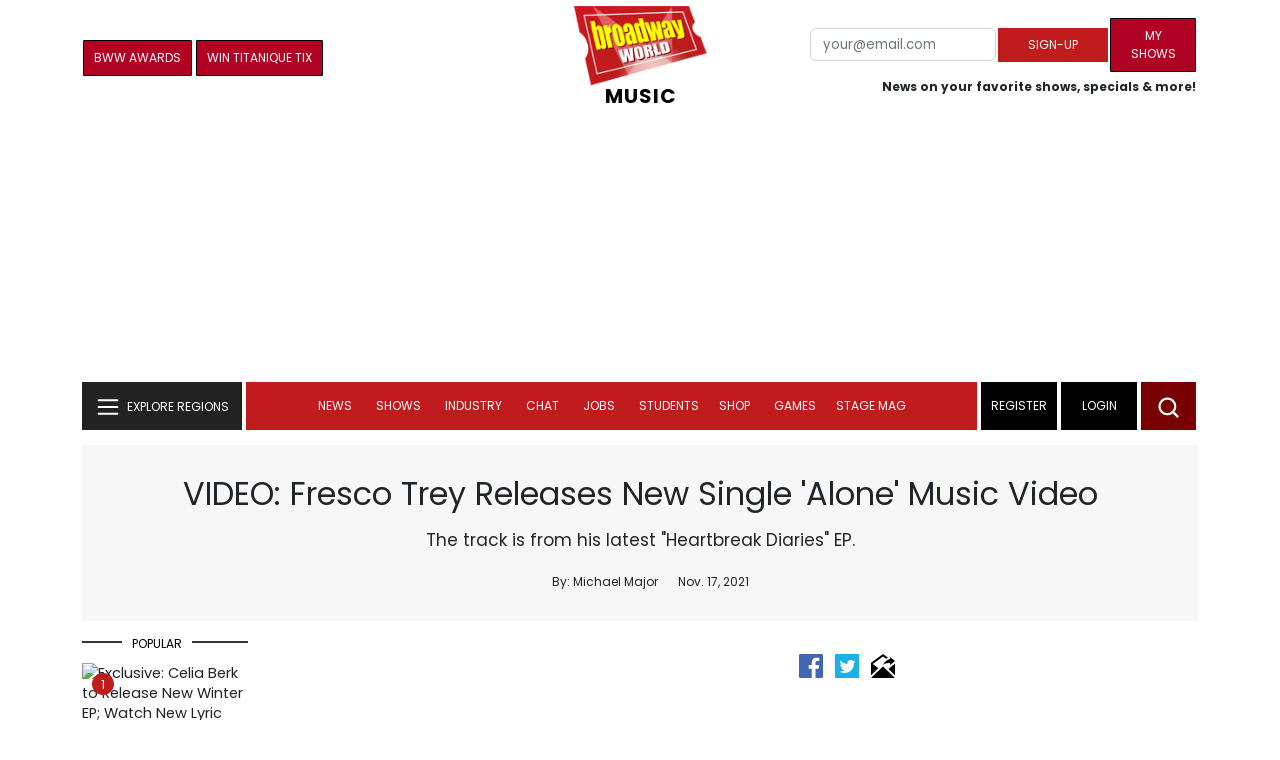

--- FILE ---
content_type: text/html;charset=UTF-8
request_url: https://cloud.broadwayworld.com/contestajax-small.cfm?action=load&id=372
body_size: 1860
content:

<!-- CORS + cache headers -->
<!-- Load the contest form -->
<form id="contest-form" method="post">
<h2 style="font-size:18px !important;font-weight:700;">Contest: Win Opening Night Tickets to TITANIQUE on Broadway</h2>
<div class="contesttext"><p>Enter to win two tickets to opening night, dinner, and a merch pack from Titanique on Broadway! Contest ends at 12:01 AM EST on January 5th, 2026.</p>
<ul>
<li>Two (2) tickets to Opening Night on&nbsp;Sunday, April 12, 2026</li>
<li>Titanique Merch Pack</li>
<li>Dinner package for two at a restaurant near the theater</li>
</ul>
<hr />
<p><strong>About Titanique:</strong></p>
<p>Jack and Rose&rsquo;s story isn&rsquo;t done. It&rsquo;s Dion.</p>
<p>From a basement off-Broadway to an international phenomenon, TITANIQUE sails onto Broadway for its grandest voyage yet.</p>
<p>Winner of the Olivier Award for Best New Comedy, this global splash hit reimagines Jack and Rose&rsquo;s timeless love story aboard the ship of dreams through the French-Canadian eyes of someone who was totally there: C&eacute;line Dion! (Not the real C&eacute;line &mdash; but she would approve.) The superstar singer remembers the doomed romance with more shocking twists, mega-diva antics, and face-melting vocals belting her favorite hit songs &ndash; and not even an iceberg can stop her.</p>
<p>Crazy times call for a kooky krazy musical extravaganza. With a story you&rsquo;ll never let go, music you know by heart, and the C&eacute;line you need, you&rsquo;d have to live at the bottom of the ocean to miss this strictly limited engagement.</p>
<p><strong>Contest Ends:</strong> January 5, 2026</p></div>
<div class="form-row">
<div class="form-group">
<label>Name:<br><input type="text" name="name" required></label>
</div>
<div class="form-group">
<label>Email:<br><input type="email" name="email" required></label>
</div>
</div>
<button type="submit">Enter Contest</button>
<br><br>
<span class="contest-terms-link"><small>View Terms & Conditions</small></span>
</form>
<!-- Handle form submission -->


--- FILE ---
content_type: text/html; charset=utf-8
request_url: https://scripts.mediavine.com/creativeBlocks
body_size: 163
content:
{"7830566":true,"7830567":true,"7895759":true,"7917651":true,"7917680":true,"7952467":true,"7988411":true,"7992747":true,"8028124":true,"8037253":true,"8063330":true,"8106423":true,"8106424":true,"8106425":true,"8137760":true,"35215405":true,"37956876":true,"2662_193864_T25257411":true,"2662_193864_T26024475":true,"4771_148133_1610185652":true,"5091308581683460020":true,"5278iwq2":true,"8858624413255693176":true,"cm2oeupz":true,"fm421124vsehl":true,"fm4vsehl":true,"o411zcxn":true,"o44211211zcxn":true,"urvyw84o":true}

--- FILE ---
content_type: application/javascript
request_url: https://cloud.broadwayworld.com/contest-small2.js?id=372
body_size: 10130
content:
(function () {
  if (window.contestWidgetLoaded) {
    console.log("Contest widget already loaded, skipping...");
    return;
  }
  window.contestWidgetLoaded = true;

  const currentScript = document.currentScript;
  const scriptSrc = new URL(currentScript.src);
  const contestId = scriptSrc.searchParams.get("id");
  // Get source parameter from page URL, not script URL
  const pageUrl = new URL(window.location.href);
  const sourceParam = pageUrl.searchParams.get("source");

  if (!contestId || isNaN(contestId)) {
    const errorMsg = document.createElement("p");
    errorMsg.textContent = "Invalid contest ID.";
    currentScript.insertAdjacentElement("afterend", errorMsg);
    return;
  }

  const container = document.createElement("div");
  container.style.padding = "0px";
  container.innerHTML = "Loading contest...";
  currentScript.insertAdjacentElement("afterend", container);

  // Inject styles
  const style = document.createElement("style");
  style.innerHTML = `
    #contest-form {
      font-family: system-ui, sans-serif;
      max-width: 100%;
      background: #f8f8f8;
      padding: 20px;
      border-radius: 8px;
      border: 1px solid #ccc;
      position: relative;
    }
    #contest-form label {
      display: block;
      margin-bottom: 10px;
      font-weight: 600;
    }
    #contest-form input[type="text"],
    #contest-form input[type="email"] {
      width: 100%;
      padding: 10px;
      border-radius: 4px;
      border: 1px solid #aaa;
      box-sizing: border-box;
    }
    #contest-form button[type="submit"] {
      background-color: #a40221;
      color: #fff;
      font-weight: bold;
      padding: 12px 20px;
      border: none;
      border-radius: 5px;
      cursor: pointer;
      font-size: 16px;
    }
    #contest-form button[type="submit"]:hover {
      background-color: #87001a;
    }
    .contest-confirmation {
      font-family: system-ui, sans-serif;
      max-width: 600px;
      padding: 20px;
      border: 1px solid #ccc;
      border-radius: 8px;
      background: #eaf7ea;
    }
    .contest-confirmation h3 {
      margin-top: 0;
    }
    .contest-terms-link {
      font-size: 12px;
      display: block;
      text-decoration: underline;
      color: #555;
      cursor: pointer;
    }
    .contest-terms-overlay {
      position: fixed;
      top: 0;
      left: 0;
      right: 0;
      bottom: 0;
      background-color: rgba(0,0,0,0.7);
      display: flex;
      justify-content: center;
      align-items: center;
      z-index: 9999;
    }
    .contest-terms-box {
      background: #fff;
      padding: 20px;
      border-radius: 8px;
      max-width: 600px;
      max-height: 80vh;
      overflow-y: auto;
    }
    .contest-terms-close {
      margin-top: 10px;
      display: inline-block;
      cursor: pointer;
      color: #a40221;
      font-weight: bold;
    }
    .contesttext-wrapper {
      max-height: 150px;
      overflow: hidden;
      position: relative;
      transition: max-height 0.3s ease;
    }
    .contesttext-wrapper::after {
      content: "";
      position: absolute;
      bottom: 0;
      left: 0;
      right: 0;
      height: 50px;
      background: linear-gradient(to bottom, rgba(255,255,255,0), #f8f8f8);
      pointer-events: none;
    }
    
  .contesttext-toggle {
  display: inline-block;
  margin-top: 10px;
  margin-bottom: 20px;
  padding: 8px;
  background-color: #a40221;
  color: #fff;
  border-radius: 4px;
  font-size: 8px;
  font-weight: bold;
  text-transform: uppercase;
  cursor: pointer;
  border: none;
  text-align: center;
  transition: background-color 0.2s ease;
}
.contesttext-toggle:hover {
  background-color: #87001a;
}

    .contesttext-expanded {
      max-height: none !important;
    }
    .contesttext-expanded::after {
      display: none;
    }
    
    #contest-form .form-row {
  display: flex;
  flex-wrap: wrap;
  gap: 20px;
}

#contest-form .form-group {
  flex: 1;
  min-width: 200px;
}

@media (max-width: 600px) {
  #contest-form .form-row {
    flex-direction: column;
  }
}

    
  `;
  document.head.appendChild(style);

  // Load Turnstile script
  function loadTurnstileScript(callback) {
    if (window.turnstile) {
      if (callback) callback();
      return;
    }
    if (document.getElementById("cf-turnstile-script")) {
      // Script is loading, wait for it
      const checkInterval = setInterval(() => {
        if (window.turnstile) {
          clearInterval(checkInterval);
          if (callback) callback();
        }
      }, 100);
      return;
    }
    const turnstileScript = document.createElement("script");
    turnstileScript.id = "cf-turnstile-script";
    turnstileScript.src = "https://challenges.cloudflare.com/turnstile/v0/api.js";
    turnstileScript.async = true;
    turnstileScript.defer = true;
    turnstileScript.onload = function() {
      if (callback) callback();
    };
    document.head.appendChild(turnstileScript);
  }

  fetch(`https://cloud.broadwayworld.com/contestajax-small.cfm?action=load&id=${contestId}`)
    .then((response) => response.text())
    .then((html) => {
      container.innerHTML = html;
      loadTurnstileScript(function() {
        addTurnstileWidget();
      });
      attachFormHandler();
      attachTermsHandler();
      waitForContestText();
    });

  function waitForContestText(retries = 10) {
    const contestText = container.querySelector(".contesttext");
    if (contestText) {
      const wrapper = document.createElement("div");
      wrapper.className = "contesttext-wrapper";
      contestText.parentNode.insertBefore(wrapper, contestText);
      wrapper.appendChild(contestText);

      const toggle = document.createElement("span");
      toggle.className = "contesttext-toggle";
      toggle.textContent = "Show more";
      wrapper.insertAdjacentElement("afterend", toggle);

      toggle.addEventListener("click", () => {
        wrapper.classList.toggle("contesttext-expanded");
        toggle.textContent = wrapper.classList.contains("contesttext-expanded")
          ? "Show less"
          : "Show more";
      });
    } else if (retries > 0) {
      setTimeout(() => waitForContestText(retries - 1), 100); // retry if not ready
    }
  }

  function addTurnstileWidget() {
    const form = container.querySelector("#contest-form");
    if (!form) return;

    const submitButton = form.querySelector('button[type="submit"]');
    if (!submitButton) return;

    // Check if Turnstile widget already exists
    if (form.querySelector(".cf-turnstile") || form.querySelector("[data-turnstile-widget-id]")) return;

    const turnstileDiv = document.createElement("div");
    
    submitButton.parentNode.insertBefore(turnstileDiv, submitButton);
    
    // Use programmatic rendering to ensure single render
    // This is called after Turnstile script has loaded (via callback)
    if (window.turnstile && typeof window.turnstile.render === 'function') {
      window.turnstile.render(turnstileDiv, {
        sitekey: "0x4AAAAAAAxc6vmin0rUL241",
        theme: "light"
      });
    }
  }

  function attachFormHandler() {
    const form = container.querySelector("#contest-form");
    if (!form) return;

    form.addEventListener("submit", function (e) {
      e.preventDefault();
      
      // Get Turnstile token - Turnstile automatically creates this hidden input
      const turnstileResponse = form.querySelector('input[name="cf-turnstile-response"]');
      if (!turnstileResponse || !turnstileResponse.value) {
        alert("Please complete the verification challenge.");
        return;
      }

      const formData = new FormData(form);
      formData.append("contestid", contestId);
      
      // Include source parameter if it was provided in the page URL
      if (sourceParam) {
        formData.append("source", sourceParam);
      }

      fetch(`https://cloud.broadwayworld.com/contestajax-small.cfm?action=submit`, {
        method: "POST",
        body: formData,
      })
        .then((response) => response.text())
        .then((result) => {
          container.innerHTML = result;
          reloadTwitterWidgets();
          reloadFacebookSDK();
        })
        .catch((error) => {
          console.error("Form submission error:", error);
          alert("An error occurred. Please try again.");
        });
    });
  }

  function attachTermsHandler() {
    const termsLink = container.querySelector(".contest-terms-link");
    if (!termsLink) return;

    termsLink.addEventListener("click", function () {
      fetch(`https://cloud.broadwayworld.com/contestajax-small.cfm?action=terms&id=${contestId}`)
        .then((res) => res.text())
        .then((termsHTML) => {
          const overlay = document.createElement("div");
          overlay.className = "contest-terms-overlay";

          const box = document.createElement("div");
          box.className = "contest-terms-box";
          box.innerHTML = termsHTML + '<br><span class="contest-terms-close">Close</span>';

          overlay.appendChild(box);
          document.body.appendChild(overlay);

          box.querySelector(".contest-terms-close").addEventListener("click", () => {
            document.body.removeChild(overlay);
          });
        });
    });
  }

  function reloadTwitterWidgets() {
    if (window.twttr && window.twttr.widgets && typeof window.twttr.widgets.load === "function") {
      window.twttr.widgets.load();
    } else {
      const script = document.createElement("script");
      script.src = "https://platform.twitter.com/widgets.js";
      script.async = true;
      script.charset = "utf-8";
      document.head.appendChild(script);
    }
  }

  function reloadFacebookSDK() {
    if (window.FB && typeof FB.XFBML === "object" && typeof FB.XFBML.parse === "function") {
      FB.XFBML.parse();
    } else if (!document.getElementById("facebook-jssdk")) {
      const fbRoot = document.createElement("div");
      fbRoot.id = "fb-root";
      document.body.appendChild(fbRoot);

      const fbScript = document.createElement("script");
      fbScript.id = "facebook-jssdk";
      fbScript.src = "https://connect.facebook.net/en_US/sdk.js#xfbml=1&version=v16.0";
      fbScript.async = true;
      document.head.appendChild(fbScript);
    }
  }
})();




--- FILE ---
content_type: application/javascript; charset=utf-8
request_url: https://scripts.mediavine.com/shims/broadway-world/pubadsShim.min.js
body_size: 471
content:
(()=>{"use strict";(()=>{if("undefined"!=typeof __webpack_require__){var e=__webpack_require__.u,n=__webpack_require__.e,o={},a={};__webpack_require__.u=function(n){return e(n)+(o.hasOwnProperty(n)?"?"+o[n]:"")},__webpack_require__.e=function(r){return n(r).catch((function(n){var i=a.hasOwnProperty(r)?a[r]:5;if(i<1){var t=e(r);throw n.message="Loading chunk "+r+" failed after 5 retries.\n("+t+")",n.request=t,n}return new Promise((function(e){var n=5-i+1;setTimeout((function(){var n=Date.now();o[r]=n,a[r]=i-1,e(__webpack_require__.e(r))}),function(e){return 1e3*e}(n))}))}))}}})();window.googletag=window.googletag||{},window.googletag.cmd=window.googletag.cmd||[],window.$adManagementConfig=window.$adManagementConfig||{},window.$adManagementConfig.gptQueue=[],window.googletag.cmd.push((()=>{window.googletag.cmd.push=(...e)=>{var n;return null==(n=window.$adManagementConfig.gptQueue)?void 0:n.push(...e)}})),window.googletag.cmd.push=(...e)=>{var n;return null==(n=window.$adManagementConfig.gptQueue)?void 0:n.push(...e)}})();